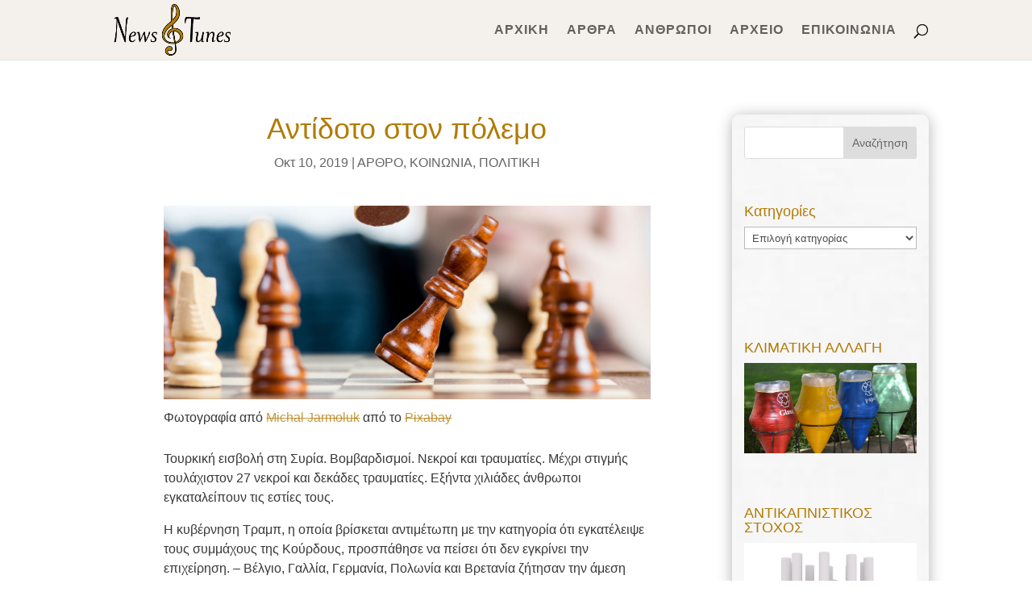

--- FILE ---
content_type: text/css
request_url: https://www.newsandtunes.com/wp-content/et-cache/3874/et-core-unified-tb-10155-tb-10421-deferred-3874.min.css?ver=1763140444
body_size: 85
content:
.et_pb_sidebar_0_tb_body.et_pb_widget_area{background-image:url(https://www.newsandtunes.com/wp-content/uploads/2020/11/paper-background_very_low_opacity-300x300-1.jpg);border-radius:10px 10px 10px 10px;overflow:hidden}.et_pb_sidebar_0_tb_body{padding-top:15px;padding-right:15px;padding-bottom:15px;padding-left:15px;margin-left:-30px!important;box-shadow:0px 2px 18px 0px rgba(0,0,0,0.3)}div.et_pb_section.et_pb_section_0_tb_footer{background-size:contain;background-repeat:repeat;background-blend-mode:hard-light;background-image:url(https://www.newsandtunes.com/wp-content/uploads/2019/11/NewsAndTunes_Logo_4.png)!important}.et_pb_section_0_tb_footer{height:100px}.et_pb_section_0_tb_footer.et_pb_section{padding-top:24px;background-color:#000000!important}.et_pb_row_0_tb_footer.et_pb_row{padding-bottom:0px!important;margin-top:0px!important;padding-bottom:0px}.et_pb_text_0_tb_footer.et_pb_text,.et_pb_text_2_tb_footer.et_pb_text{color:#b27b06!important}.et_pb_text_0_tb_footer,.et_pb_text_2_tb_footer{margin-top:-44px!important;margin-bottom:-6px!important}.et_pb_text_1_tb_footer.et_pb_text{color:#ffffff!important}.et_pb_text_1_tb_footer{margin-top:-33px!important}